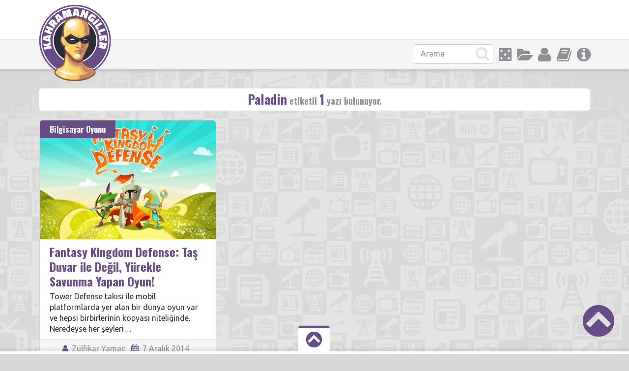

--- FILE ---
content_type: application/javascript
request_url: https://www.kahramangiller.com/wp-content/themes/PinThis/js/main.js?ver=1.4.1
body_size: 1135
content:
jQuery(function(a){function f(){var c=a(".posts-navigation.hide .next").attr("href");c&&(main_loader.fadeIn(250),a.ajax({type:"GET",url:c,dataType:"html",success:function(c){var f=a(c).find(".boxcontainer .pinbox"),h=a(c).find(".posts-navigation .next").attr("href");a(c).imagesLoaded(function(){d.append(f).masonry("appended",f),1!=b&&(a(".tooltip").aToolTip(),a("video, audio").mediaelementplayer())}),g()&&d.append(f).masonry("appended",f),main_loader.fadeOut(100),void 0!=h?a(".posts-navigation .next").attr("href",h):a(".posts-navigation").remove(),e=!1}}))}function g(){return navigator.platform.indexOf("iPhone")!=-1||navigator.platform.indexOf("iPod")!=-1}if(a(".toggler").click(function(){return a("#toggle-footer").attr("checked")?a("#toggle-footer").attr("checked",!1):a("#toggle-footer").attr("checked",!0),!1}),main_loader=a("<span />").attr("class","main-loader").prependTo("html").spin({lines:12,length:8,width:6,radius:16,corners:1,rotate:0,direction:1,color:"#fff",speed:1,trail:60,shadow:!0,hwaccel:!1,className:"spinner",zIndex:2e9,top:"0px",left:"-24px"}),a("flickerplate").css({visibility:"visible"}).animate({opacity:1},125,function(){main_loader.fadeOut(125)}),document.createTouch){var b=1;a("body").addClass("ismobile")}else a(".tooltip, footer .links a, .postmetas li a").aToolTip();a("input[type=text], input[type=password], textarea").clearOnFocus(),a("select").selectbox({onOpen:function(b){a(this).next().addClass("sbHolder-open")},onClose:function(b){a(this).next().removeClass("sbHolder-open")},effect:"fade"});var c=a(".pinbox"),d=a(".boxcontainer");d.imagesLoaded(function(){c.fadeIn(0),d.masonry({transitionDuration:0,columnWidth:".pinbox",gutter:20,itemSelector:".pinbox",layoutPriorities:{upperPosition:1,shelfOrder:1}})}),a("#searchform").find("input[id=s]").each(function(b){a(this).attr("value",pinthis_phpjs_option.tr_search)}),a(".textbox .gallery").addClass("clearfix"),a(".scrolltotop").click(function(b){b.preventDefault();var c=this.href,d=c.split("#"),e=d[1],f=a("#"+e).offset(),g=f.top;if(a("body").is(".admin-bar")){var h=parseInt(a("html").css("marginTop"));g=f.top-h}a("html, body").animate({scrollTop:g},500)}),a(".menu-categories .dropdown .dropdown-wrapper").each(function(){a(this).jScrollPane();var c,b=a(this).data("jsp");a(window).bind("resize",function(){c||(c=setTimeout(function(){b.reinitialise(),c=null},0))})}),a(".slider").flicker({arrows:pinthis_phpjs_option.arrows,arrows_constraint:pinthis_phpjs_option.constraint,auto_flick:pinthis_phpjs_option.auto_flick,auto_flick_delay:pinthis_phpjs_option.auto_flick_delay,block_text:pinthis_phpjs_option.block_text,dot_alignment:pinthis_phpjs_option.dot_alignment,dot_navigation:pinthis_phpjs_option.dot_navigation,flick_animation:"transition-slide",flick_position:pinthis_phpjs_option.flick_position,theme:"light"}),a(".slider ul li[data-rel]").css("cursor","pointer").click(function(){return window.location=a(this).attr("data-rel"),!1});var e=!1;a(window).scroll(function(){!e&&a(window).scrollTop()+a(window).height()>a(document).height()-250&&(e=!0,f())}),navigator.userAgent.match(/msie|trident/i)&&a(".pinbox iframe").on("hover",function(){a(this).parents(".pinbox").toggleClass("hover")})});